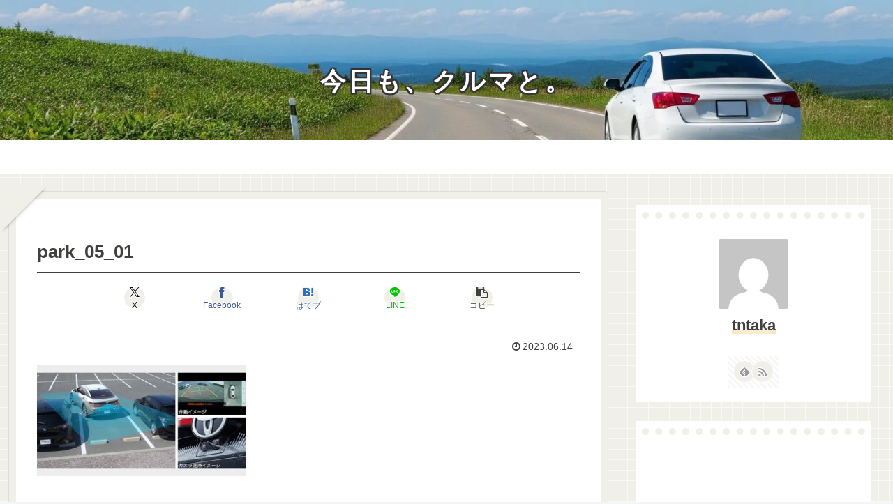

--- FILE ---
content_type: text/html; charset=utf-8
request_url: https://www.google.com/recaptcha/api2/aframe
body_size: 265
content:
<!DOCTYPE HTML><html><head><meta http-equiv="content-type" content="text/html; charset=UTF-8"></head><body><script nonce="QmzQyAr-cw2GdC7LR66jIw">/** Anti-fraud and anti-abuse applications only. See google.com/recaptcha */ try{var clients={'sodar':'https://pagead2.googlesyndication.com/pagead/sodar?'};window.addEventListener("message",function(a){try{if(a.source===window.parent){var b=JSON.parse(a.data);var c=clients[b['id']];if(c){var d=document.createElement('img');d.src=c+b['params']+'&rc='+(localStorage.getItem("rc::a")?sessionStorage.getItem("rc::b"):"");window.document.body.appendChild(d);sessionStorage.setItem("rc::e",parseInt(sessionStorage.getItem("rc::e")||0)+1);localStorage.setItem("rc::h",'1769171444449');}}}catch(b){}});window.parent.postMessage("_grecaptcha_ready", "*");}catch(b){}</script></body></html>

--- FILE ---
content_type: application/javascript; charset=utf-8
request_url: https://fundingchoicesmessages.google.com/f/AGSKWxWe8LE6JQxAdwk4jm7XlkadQ2_ip4fnuhpzHjS1pTltuGiIWTTQy8floEu6Hcu3XyxQ_fgj6YiktYiz2gCpHvvZrvprbUHQ26-W-UDiUcz3U_CKzFTfhi0Va-BMYw7qsLhuzj96UA==?fccs=W251bGwsbnVsbCxudWxsLG51bGwsbnVsbCxudWxsLFsxNzY5MTcxNDQ0LDc4ODAwMDAwMF0sbnVsbCxudWxsLG51bGwsW251bGwsWzcsMTAsNl0sbnVsbCxudWxsLG51bGwsbnVsbCxudWxsLG51bGwsbnVsbCxudWxsLG51bGwsMV0sImh0dHBzOi8vdmVsb3RheGktc2FwcG9yby5qcC8lRTMlODAlOTAlRTMlODIlQUYlRTMlODMlQTklRTMlODIlQTYlRTMlODMlQjMlRTMlODIlQUYlRTMlODMlQUQlRTMlODIlQjklRTMlODIlQUElRTMlODMlQkMlRTMlODMlOTAlRTMlODMlQkMlRTMlODAlOTElRTUlOEYlQTMlRTMlODIlQjMlRTMlODMlOUYlRTMlODIlODQlRTglQTklOTUlRTUlODglQTQlRTMlODAlODAlRTclOUYlQTUlRTMlODElQTMvcGFya18wNV8wMS8iLG51bGwsW1s4LCJrNjFQQmptazZPMCJdLFs5LCJlbi1VUyJdLFsxNiwiWzEsMSwxXSJdLFsxOSwiMiJdLFsyNCwiIl0sWzI5LCJmYWxzZSJdXV0
body_size: 141
content:
if (typeof __googlefc.fcKernelManager.run === 'function') {"use strict";this.default_ContributorServingResponseClientJs=this.default_ContributorServingResponseClientJs||{};(function(_){var window=this;
try{
var qp=function(a){this.A=_.t(a)};_.u(qp,_.J);var rp=function(a){this.A=_.t(a)};_.u(rp,_.J);rp.prototype.getWhitelistStatus=function(){return _.F(this,2)};var sp=function(a){this.A=_.t(a)};_.u(sp,_.J);var tp=_.ed(sp),up=function(a,b,c){this.B=a;this.j=_.A(b,qp,1);this.l=_.A(b,_.Pk,3);this.F=_.A(b,rp,4);a=this.B.location.hostname;this.D=_.Fg(this.j,2)&&_.O(this.j,2)!==""?_.O(this.j,2):a;a=new _.Qg(_.Qk(this.l));this.C=new _.dh(_.q.document,this.D,a);this.console=null;this.o=new _.mp(this.B,c,a)};
up.prototype.run=function(){if(_.O(this.j,3)){var a=this.C,b=_.O(this.j,3),c=_.fh(a),d=new _.Wg;b=_.hg(d,1,b);c=_.C(c,1,b);_.jh(a,c)}else _.gh(this.C,"FCNEC");_.op(this.o,_.A(this.l,_.De,1),this.l.getDefaultConsentRevocationText(),this.l.getDefaultConsentRevocationCloseText(),this.l.getDefaultConsentRevocationAttestationText(),this.D);_.pp(this.o,_.F(this.F,1),this.F.getWhitelistStatus());var e;a=(e=this.B.googlefc)==null?void 0:e.__executeManualDeployment;a!==void 0&&typeof a==="function"&&_.To(this.o.G,
"manualDeploymentApi")};var vp=function(){};vp.prototype.run=function(a,b,c){var d;return _.v(function(e){d=tp(b);(new up(a,d,c)).run();return e.return({})})};_.Tk(7,new vp);
}catch(e){_._DumpException(e)}
}).call(this,this.default_ContributorServingResponseClientJs);
// Google Inc.

//# sourceURL=/_/mss/boq-content-ads-contributor/_/js/k=boq-content-ads-contributor.ContributorServingResponseClientJs.en_US.k61PBjmk6O0.es5.O/d=1/exm=ad_blocking_detection_executable,kernel_loader,loader_js_executable,web_iab_us_states_signal_executable/ed=1/rs=AJlcJMztj-kAdg6DB63MlSG3pP52LjSptg/m=cookie_refresh_executable
__googlefc.fcKernelManager.run('\x5b\x5b\x5b7,\x22\x5b\x5bnull,\\\x22velotaxi-sapporo.jp\\\x22,\\\x22AKsRol8TJho1G3zx7dE-oh47mEtKtzM8BRZW7BHstrq2alXnn3Urj4EL9733nyjEJQu1dpTf0LXxecpUtrbSJ5aBtYdRuTLiz2YJQk3OY2wxjrtj1xV4GrPtCXgwBQhU6fRu5VMgoICg56zA6fcUfIG7TUpDp1FlnQ\\\\u003d\\\\u003d\\\x22\x5d,null,\x5b\x5bnull,null,null,\\\x22https:\/\/fundingchoicesmessages.google.com\/f\/AGSKWxX9wlAs9b_hu0n4_PSTgLomXVRMZ5qctGJTLKqjxAJlC27LksCbB7nBz0kQtKjq7-sX1GM3dRkTuKxgWxZzRoNdTr-l6w_k4gwmajnxTmW9YTg5gJF7d7ybh8xS-SVlf6NkabYulw\\\\u003d\\\\u003d\\\x22\x5d,null,null,\x5bnull,null,null,\\\x22https:\/\/fundingchoicesmessages.google.com\/el\/AGSKWxXhsxHX83kKyorVcEqaBN7xn7M-cqx24M9jrZxMD1TKKPm7e9XPAMlGF56q2cTFMjN-Kl7Q7hAHnuIQNohJtFsHMepd1lswcuI8Xw4l-gMzIBoNXzPvic7u1r0xrfzieFoRa8v4KQ\\\\u003d\\\\u003d\\\x22\x5d,null,\x5bnull,\x5b7,10,6\x5d,null,null,null,null,null,null,null,null,null,1\x5d\x5d,\x5b3,1\x5d\x5d\x22\x5d\x5d,\x5bnull,null,null,\x22https:\/\/fundingchoicesmessages.google.com\/f\/AGSKWxVWSovxqSWDDNB9rlrl0GUakwd5uSjiWTy2u2i3lqYhxgZploaEh9qC54rp5xS6_cCKsnzZcmtH9x8kVP-Q_xmSSOpZAt49UZRD0eIY2KSNw1HExzUdy6kPk53LV4dRjHvLal-pEQ\\u003d\\u003d\x22\x5d\x5d');}

--- FILE ---
content_type: application/javascript; charset=utf-8
request_url: https://fundingchoicesmessages.google.com/f/AGSKWxWs1vHAOjP6J3X4TmAQpx2WX6t4tNpTl5AyDq2r0gP_zoAf8OKMwyJ0JkZpBQnxeuWu5jxgtPwFpdrsiGA1mmU6F6ojmdO7--_POCAjBdoSIrJcSotLI9G6ymESGSE_EV-f-FGWmSR5JUiz0NgvLKyJOSBPahf1_qKhkND5GCRNrXYdbJGeASJXv6t9/_/ads125./yahoo_overture./googleads2./admaster?=com_ads&
body_size: -1288
content:
window['06fc5956-3d41-4705-9917-d0afb3a6bd09'] = true;